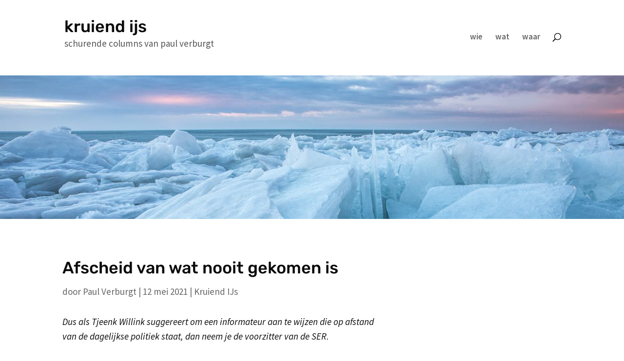

--- FILE ---
content_type: text/css
request_url: https://kruiendijs.nl/wp-content/uploads/wtfdivi/wp_head.css?ver=1711366485
body_size: 527
content:
header#main-header.et-fixed-header,#main-header{-webkit-box-shadow:none !important;-moz-box-shadow:none !important;box-shadow:none !important}@media only screen and ( min-width:981px){.et_header_style_left #et-top-navigation{display:table-cell;vertical-align:middle;float:none !important}.et_header_style_left #main-header .container{display:table}.et_header_style_left #et-top-navigation{text-align:right}.et_header_style_left #et-top-navigation>*{text-align:left}.et_header_style_left #top-menu-nav,.et_header_style_left #et_top_search{float:none !important;display:inline-block !important}.et_header_style_left #et_top_search{vertical-align:top !important;margin-top:3px}}#db_title_and_tagline{display:inline}#logo{padding-right:10px}#logo-text,#logo-tagline{margin:0;padding:0;display:inline;vertical-align:middle}#logo-tagline{opacity:0.7;margin-left:16px;vertical-align:sub}@media only screen and (max-width:767px){#logo-tagline{display:none}}.et_hide_primary_logo .logo_container{height:100% !important;opacity:1 !important}.et_hide_primary_logo .logo_container #logo{display:none}#db_title_and_tagline a{text-decoration:none}#db_title_and_tagline{display:inline-grid !important;grid-template-rows:1fr auto 1fr}#db_title_and_tagline #logo-text{grid-row:2}#db_title_and_tagline #logo-tagline{grid-row:3}#db_title_and_tagline{vertical-align:middle;max-height:100%;overflow:hidden !important}#db_title_and_tagline #logo-text{display:block}#db_title_and_tagline #logo-tagline{display:block;margin-left:0;padding-top:2px !important;padding-bottom:2px !important;line-height:1em;-webkit-transition:all .4s ease-in-out;-moz-transition:all .4s ease-in-out;transition:all .4s ease-in-out}.et-fixed-header #db_title_and_tagline .logo-tagline{font-size:0;opacity:0;line-height:0}

--- FILE ---
content_type: application/javascript
request_url: https://kruiendijs.nl/wp-content/uploads/wtfdivi/wp_footer.js?ver=1711366485
body_size: 197
content:
(function(){var addclass=jQuery.fn.addClass;jQuery.fn.addClass=function(){var result=addclass.apply(this,arguments);jQuery('#main-header').removeClass('et-fixed-header');return result;}})();jQuery(function($){$('#main-header').removeClass('et-fixed-header');});jQuery(function($){if(!$('#logo-text').length){$('#logo').after("<div id=\"db_title_and_tagline\"><a href=\"https:\/\/kruiendijs.nl\/\"><h1 id=\"logo-text\">kruiend ijs<\/h1><\/a><p id=\"logo-tagline\" class=\"logo-tagline\">schurende columns van paul verburgt<\/p><\/div>");}});